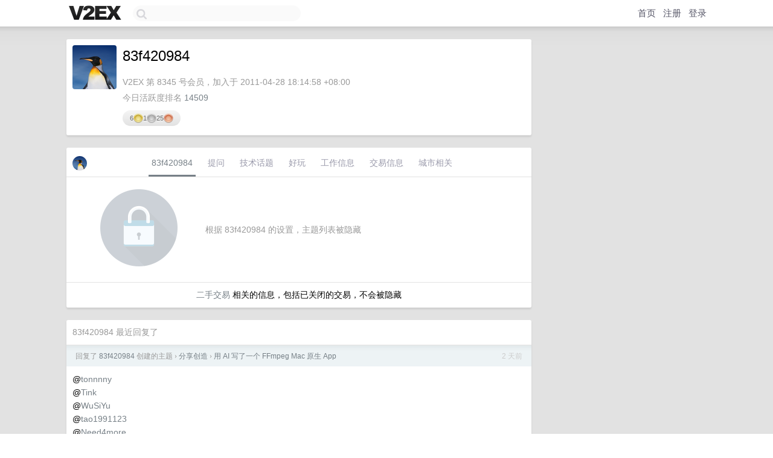

--- FILE ---
content_type: text/html; charset=UTF-8
request_url: https://s.v2ex.com/member/83f420984
body_size: 5922
content:
<!DOCTYPE html>
<html lang="zh-CN">
<head>
    <meta name="Content-Type" content="text/html;charset=utf-8">
    <meta name="Referrer" content="unsafe-url">
    <meta content="True" name="HandheldFriendly">
    
    <meta name="theme-color" content="#ffffff">
    
    
    <meta name="apple-mobile-web-app-capable" content="yes" />
<meta name="mobile-web-app-capable" content="yes" />
<meta name="detectify-verification" content="d0264f228155c7a1f72c3d91c17ce8fb" />
<meta name="p:domain_verify" content="b87e3b55b409494aab88c1610b05a5f0"/>
<meta name="alexaVerifyID" content="OFc8dmwZo7ttU4UCnDh1rKDtLlY" />
<meta name="baidu-site-verification" content="D00WizvYyr" />
<meta name="msvalidate.01" content="D9B08FEA08E3DA402BF07ABAB61D77DE" />
<meta property="wb:webmaster" content="f2f4cb229bda06a4" />
<meta name="google-site-verification" content="LM_cJR94XJIqcYJeOCscGVMWdaRUvmyz6cVOqkFplaU" />
<meta name="wwads-cn-verify" content="c8ffe9a587b126f152ed3d89a146b445" />
<script type="text/javascript" src="https://cdn.wwads.cn/js/makemoney.js" async></script>
<script async src="https://pagead2.googlesyndication.com/pagead/js/adsbygoogle.js?client=ca-pub-5060390720525238"
     crossorigin="anonymous"></script>
    
    <title>V2EX › 83f420984</title>
    <link rel="dns-prefetch" href="https://static.v2ex.com/" />
<link rel="dns-prefetch" href="https://cdn.v2ex.com/" />
<link rel="dns-prefetch" href="https://i.v2ex.co/" />
<link rel="dns-prefetch" href="https://www.google-analytics.com/" />    
    <style>
        body {
            min-width: 820px;
            font-family: "Helvetica Neue", "Luxi Sans", "Segoe UI", "Hiragino Sans GB", "Microsoft Yahei", sans-serif, "Apple Logo";
        }
    </style>
    <link rel="stylesheet" type="text/css" media="screen" href="/assets/c5cbeb747d47558e3043308a6db51d2046fbbcae-combo.css?t=1769091600">
    
    <script>
        const SITE_NIGHT = 0;
    </script>
    <link rel="stylesheet" href="/static/css/vendor/tomorrow.css?v=3c006808236080a5d98ba4e64b8f323f" type="text/css">
    
    <link rel="icon" sizes="192x192" href="/static/icon-192.png">
    <link rel="apple-touch-icon" sizes="180x180" href="/static/apple-touch-icon-180.png?v=91e795b8b5d9e2cbf2d886c3d4b7d63c">
    
    <link rel="shortcut icon" href="https://cdn.v2ex.com/avatar/37c9/216b/8345_large.png?m=1753243461" type="image/png">
    
    
    <link rel="manifest" href="/manifest.webmanifest">
    <script>
        const LANG = 'zhcn';
        const FEATURES = ['search', 'favorite-nodes-sort'];
    </script>
    <script src="/assets/e018fd2b900d7499242ac6e8286c94e0e0cc8e0d-combo.js?t=1769091600" defer></script>
    <meta name="description" content="83f420984&#39;s profile on V2EX">
    
    <link rel="alternate" type="application/atom+xml" href="/feed/member/83f420984.xml">
    
    
    <link rel="canonical" href="https://www.v2ex.com/member/83f420984">
    
    

<script>
	document.addEventListener("DOMContentLoaded", function(event) {
		protectTraffic();

        tippy('[title]', {
        placement: 'bottom',
        arrow: true,
        arrowTransform: 'translateY(-2px)'
        });

        

        const topicLinks = document.getElementsByClassName('topic-link');
const moreLinks = document.getElementsByClassName('count_livid');
const orangeLinks = document.getElementsByClassName('count_orange');
// merge non-duplicate arrays
const links = Array.from(new Set([...topicLinks, ...moreLinks, ...orangeLinks]));
for (link in links) {
    let aLink = links[link];
    if (aLink === undefined) {
        continue;
    }
    if (!aLink.hasAttribute || !aLink.hasAttribute('href')) {
        continue;
    }
    let href = aLink.getAttribute('href');
    if (href && href.startsWith('/t/')) {
        // href is something like "/t/1234#reply567"
        const topicID = href.split('/')[2].split('#')[0];
        const key = "tp" + topicID;
        const value = lscache.get(key);
        if (value) {
            const anchor = href.split('#')[1];
            const newHref = "/t/" + topicID + "?p=" + value + "#" + anchor;
            aLink.setAttribute('href', newHref);
            console.log("Set p for topic " + topicID + " to " + value + ": " + newHref);
        }
    }
}
	});
</script>
<script type="text/javascript">
function format(tpl) {
    var index = 1, items = arguments;
    return (tpl || '').replace(/{(\w*)}/g, function(match, p1) {
        return items[index++] || p1 || match;
    });
}
function loadCSS(url, callback) {
    return $('<link type="text/css" rel="stylesheet"/>')
        .attr({ href: url })
        .on('load', callback)
        .appendTo(document.head);
}
function lazyGist(element) {
    var $btn = $(element);
    var $self = $(element).parent();
    var $link = $self.find('a');
    $btn.prop('disabled', 'disabled').text('Loading...');
    $.getJSON(format('{}.json?callback=?', $link.prop('href').replace($link.prop('hash'), '')))
        .done(function(data) {
            loadCSS(data.stylesheet, function() {
                $self.replaceWith(data.div);
                $('.gist .gist-file .gist-meta a').filter(function() { return this.href === $link.prop('href'); }).parents('.gist-file').siblings().remove();
            });
        })
        .fail(function() { $self.replaceWith($('<a>').attr('href', url).text(url)); });
}
</script>

    
</head>
<body>
    


    
    <div id="Top">
        <div class="content">
            <div class="site-nav">
                <a href="/" name="top" title="way to explore"><div id="Logo"></div></a>
                <div id="search-container">
                    <input id="search" type="text" maxlength="128" autocomplete="off" tabindex="1">
                    <div id="search-result" class="box"></div>
                </div>
                <div class="tools" >
                
                    <a href="/" class="top">首页</a>
                    <a href="/signup" class="top">注册</a>
                    <a href="/signin" class="top">登录</a>
                
                </div>
            </div>
        </div>
    </div>
    
    <div id="Wrapper">
        <div class="content">
            
            <div id="Leftbar"></div>
            <div id="Rightbar">
                <div class="sep20"></div>
                











            </div>
            <div id="Main">
                <div class="sep20"></div>
                
<div class="box">
    <div class="cell">
    <table cellpadding="0" cellspacing="0" border="0" width="100%">
        <tr>
            <td width="73" valign="top" align="center"><img src="https://cdn.v2ex.com/avatar/37c9/216b/8345_large.png?m=1753243461" class="avatar" border="0" align="default" alt="83f420984" data-uid="8345" /><div class="sep10"></div></td>
            <td width="10"></td>
            <td width="auto" valign="top" align="left">
                <div class="fr">
                
                
                </div>
                <h1 style="margin-bottom: 5px;">83f420984</h1>
                
                <span class="bigger"></span>
                
                <div class="sep10"></div>
                <span class="gray">V2EX 第 8345 号会员，加入于 2011-04-28 18:14:58 +08:00<div class="sep5"></div>今日活跃度排名 <a href="/top/dau">14509</a>
                
                
                </span>
                <div class="sep10"></div><div class="balance_area" style="">6 <img src="/static/img/gold@2x.png" height="16" alt="G" border="0" /> 1 <img src="/static/img/silver@2x.png" height="16" alt="S" border="0" /> 25 <img src="/static/img/bronze@2x.png" height="16" alt="B" border="0" /></div>
            </td>
        </tr>
    </table>
    <div class="sep5"></div>
</div>
    
    
    
    
    
    
</div>
<div class="sep20"></div>
<div class="box">
    <div class="cell_tabs flex-one-row">
        <div>
        <img src="https://cdn.v2ex.com/avatar/37c9/216b/8345_normal.png?m=1753243461" width="24" style="border-radius: 24px; margin-top: -2px;" border="0" />
        </div>
        <div style="flex: 1;"><a href="/member/83f420984" class="cell_tab_current">83f420984</a><a href="/member/83f420984/qna" class="cell_tab">提问</a><a href="/member/83f420984/tech" class="cell_tab">技术话题</a><a href="/member/83f420984/play" class="cell_tab">好玩</a><a href="/member/83f420984/jobs" class="cell_tab">工作信息</a><a href="/member/83f420984/deals" class="cell_tab">交易信息</a><a href="/member/83f420984/city" class="cell_tab">城市相关</a></div>
    </div>
    
        <div class="cell"><table cellpadding="0" cellspacing="10" border="0" width="100%">
<tr>
    <td width="200" align="center"><img src="/static/img/lock256.png?v=da07111efcc2b37923142c85bc6a82f6" border="0" width="128" /></td>
    <td width="auto" align="left" class="topic_content"><span class="gray">根据 83f420984 的设置，主题列表被隐藏</span></td>
</tr>
</table></div>
        <div class="cell" style="text-align: center;"><a href="/member/83f420984/deals">二手交易</a> 相关的信息，包括已关闭的交易，不会被隐藏</div>
    
</div>
<div class="sep20"></div>
<div class="box">
    <div class="cell"><span class="gray">83f420984 最近回复了</span></div>
    
    
    <div class="dock_area">
        <table cellpadding="0" cellspacing="0" border="0" width="100%">
            <tr>
                <td style="padding: 10px 15px 8px 15px; font-size: 12px; text-align: left;"><div class="fr"><span class="fade" title="2026-01-20 20:31:53 +08:00">2 天前</span> </div><span class="gray">回复了 <a href="/member/83f420984">83f420984</a> 创建的主题 <span class="chevron">›</span> <a href="/go/create">分享创造</a> <span class="chevron">›</span> <a href="/t/1186428#reply16">用 AI 写了一个 FFmpeg Mac 原生 App</a></span></td>
            </tr>
        </table>
    </div>
    <div class="inner">
        <div class="reply_content">@<a href="/member/tonnnny">tonnnny</a> <br />@<a href="/member/Tink">Tink</a> <br />@<a href="/member/WuSiYu">WuSiYu</a> <br />@<a href="/member/tao1991123">tao1991123</a> <br />@<a href="/member/Need4more">Need4more</a> <br /><br />已开源</div>
    </div>
    
    
    
    <div class="dock_area">
        <table cellpadding="0" cellspacing="0" border="0" width="100%">
            <tr>
                <td style="padding: 10px 15px 8px 15px; font-size: 12px; text-align: left;"><div class="fr"><span class="fade" title="2026-01-17 19:30:14 +08:00">5 天前</span> </div><span class="gray">回复了 <a href="/member/83f420984">83f420984</a> 创建的主题 <span class="chevron">›</span> <a href="/go/create">分享创造</a> <span class="chevron">›</span> <a href="/t/1186428#reply16">用 AI 写了一个 FFmpeg Mac 原生 App</a></span></td>
            </tr>
        </table>
    </div>
    <div class="inner">
        <div class="reply_content">@<a href="/member/lawfun">lawfun</a> 还可以</div>
    </div>
    
    
    
    <div class="dock_area">
        <table cellpadding="0" cellspacing="0" border="0" width="100%">
            <tr>
                <td style="padding: 10px 15px 8px 15px; font-size: 12px; text-align: left;"><div class="fr"><span class="fade" title="2026-01-17 13:30:01 +08:00">5 天前</span> </div><span class="gray">回复了 <a href="/member/83f420984">83f420984</a> 创建的主题 <span class="chevron">›</span> <a href="/go/create">分享创造</a> <span class="chevron">›</span> <a href="/t/1186428#reply16">用 AI 写了一个 FFmpeg Mac 原生 App</a></span></td>
            </tr>
        </table>
    </div>
    <div class="inner">
        <div class="reply_content">@<a href="/member/tonnnny">tonnnny</a> 还没有😂</div>
    </div>
    
    
    
    <div class="dock_area">
        <table cellpadding="0" cellspacing="0" border="0" width="100%">
            <tr>
                <td style="padding: 10px 15px 8px 15px; font-size: 12px; text-align: left;"><div class="fr"><span class="fade" title="2026-01-10 12:57:48 +08:00">12 天前</span> </div><span class="gray">回复了 <a href="/member/CherryGods">CherryGods</a> 创建的主题 <span class="chevron">›</span> <a href="/go/promotions">推广</a> <span class="chevron">›</span> <a href="/t/1184280#reply451">[福利] 2026 新年第一波：送顶配创始珍藏版懒猫微服 NAS 私有云 (LC-02 32G+8T) 及机械键盘</a></span></td>
            </tr>
        </table>
    </div>
    <div class="inner">
        <div class="reply_content">懒猫微服，内网穿透真丝滑，远程微信能多开，新年抽奖送好礼！</div>
    </div>
    
    
    
    <div class="dock_area">
        <table cellpadding="0" cellspacing="0" border="0" width="100%">
            <tr>
                <td style="padding: 10px 15px 8px 15px; font-size: 12px; text-align: left;"><div class="fr"><span class="fade" title="2026-01-04 10:16:21 +08:00">18 天前</span> </div><span class="gray">回复了 <a href="/member/damsaadx">damsaadx</a> 创建的主题 <span class="chevron">›</span> <a href="/go/create">分享创造</a> <span class="chevron">›</span> <a href="/t/1182883#reply275">[抽码]PacketPro,一款简约的 iOS 抓包工具，新年第一抽</a></span></td>
            </tr>
        </table>
    </div>
    <div class="inner">
        <div class="reply_content">支持</div>
    </div>
    
    
    
    <div class="dock_area">
        <table cellpadding="0" cellspacing="0" border="0" width="100%">
            <tr>
                <td style="padding: 10px 15px 8px 15px; font-size: 12px; text-align: left;"><div class="fr"><span class="fade" title="2025-11-05 13:13:36 +08:00">2025 年 11 月 5 日</span> </div><span class="gray">回复了 <a href="/member/mokong">mokong</a> 创建的主题 <span class="chevron">›</span> <a href="/go/share">分享发现</a> <span class="chevron">›</span> <a href="/t/1170622#reply7">限时免费——Mac Safari 鼠标手势软件</a></span></td>
            </tr>
        </table>
    </div>
    <div class="inner">
        <div class="reply_content">mac 上搜索不到这个扩展</div>
    </div>
    
    
    
    <div class="dock_area">
        <table cellpadding="0" cellspacing="0" border="0" width="100%">
            <tr>
                <td style="padding: 10px 15px 8px 15px; font-size: 12px; text-align: left;"><div class="fr"><span class="fade" title="2025-09-11 17:01:55 +08:00">2025 年 9 月 11 日</span> </div><span class="gray">回复了 <a href="/member/teaser">teaser</a> 创建的主题 <span class="chevron">›</span> <a href="/go/career">职场话题</a> <span class="chevron">›</span> <a href="/t/1158563#reply102">被裁两年劳动仲裁+法院二审流水账，鉴于现在的就业环境，供大家参考</a></span></td>
            </tr>
        </table>
    </div>
    <div class="inner">
        <div class="reply_content">外包到大厂被释放了，向税务举报社保后给了 N+1</div>
    </div>
    
    
    
    <div class="dock_area">
        <table cellpadding="0" cellspacing="0" border="0" width="100%">
            <tr>
                <td style="padding: 10px 15px 8px 15px; font-size: 12px; text-align: left;"><div class="fr"><span class="fade" title="2025-07-29 12:26:47 +08:00">2025 年 7 月 29 日</span> </div><span class="gray">回复了 <a href="/member/beimenjun">beimenjun</a> 创建的主题 <span class="chevron">›</span> <a href="/go/promotions">推广</a> <span class="chevron">›</span> <a href="/t/1148454#reply36">「标签日🏷️」现已上架 App Store，内购限免（类型：打卡类）</a></span></td>
            </tr>
        </table>
    </div>
    <div class="inner">
        <div class="reply_content">已领，谢谢</div>
    </div>
    
    
    
    <div class="dock_area">
        <table cellpadding="0" cellspacing="0" border="0" width="100%">
            <tr>
                <td style="padding: 10px 15px 8px 15px; font-size: 12px; text-align: left;"><div class="fr"><span class="fade" title="2025-07-27 17:30:16 +08:00">2025 年 7 月 27 日</span> </div><span class="gray">回复了 <a href="/member/huanjuefor">huanjuefor</a> 创建的主题 <span class="chevron">›</span> <a href="/go/create">分享创造</a> <span class="chevron">›</span> <a href="/t/1148006#reply93">[送码] 日历吗 Mac 版上线啦！送兑换码，欢迎使用</a></span></td>
            </tr>
        </table>
    </div>
    <div class="inner">
        <div class="reply_content">MXXLEYWRYKAY 已用，感谢</div>
    </div>
    
    
    
    <div class="dock_area">
        <table cellpadding="0" cellspacing="0" border="0" width="100%">
            <tr>
                <td style="padding: 10px 15px 8px 15px; font-size: 12px; text-align: left;"><div class="fr"><span class="fade" title="2025-07-23 15:13:44 +08:00">2025 年 7 月 23 日</span> </div><span class="gray">回复了 <a href="/member/83f420984">83f420984</a> 创建的主题 <span class="chevron">›</span> <a href="/go/qna">问与答</a> <span class="chevron">›</span> <a href="/t/1147092#reply10">二手车顶胶破损，必须要更换吗？</a></span></td>
            </tr>
        </table>
    </div>
    <div class="cell">
        <div class="reply_content">@<a href="/member/loomoo23">loomoo23</a> 转弯的时候，方向盘大概有 45 度左右无法自动回正，问过 ai ，说可能跟顶胶损坏有关</div>
    </div>
    
    
    
    <div class="inner"><span class="chevron">»</span> <a href="/member/83f420984/replies">83f420984 创建的更多回复</a></div>
    
</div>

            </div>
            
            
        </div>
        <div class="c"></div>
        <div class="sep20"></div>
    </div>
    <div id="Bottom">
        <div class="content">
            <div class="inner">
                <div class="sep10"></div>
                    <div class="fr">
                        <a href="https://www.digitalocean.com/?refcode=1b51f1a7651d" target="_blank"><div id="DigitalOcean"></div></a>
                    </div>
                    <strong><a href="/about" class="dark" target="_self">关于</a> &nbsp; <span class="snow">·</span> &nbsp; <a href="/help" class="dark" target="_self">帮助文档</a> &nbsp; <span class="snow">·</span> &nbsp; <a href="/pro/about" class="dark" target="_self">自助推广系统</a> &nbsp; <span class="snow">·</span> &nbsp; <a href="https://blog.v2ex.com/" class="dark" target="_blank">博客</a> &nbsp; <span class="snow">·</span> &nbsp; <a href="/help/api" class="dark" target="_self">API</a> &nbsp; <span class="snow">·</span> &nbsp; <a href="/faq" class="dark" target="_self">FAQ</a> &nbsp; <span class="snow">·</span> &nbsp; <a href="/solana" class="dark" target="_self">Solana</a> &nbsp; <span class="snow">·</span> &nbsp; 2937 人在线</strong> &nbsp; <span class="fade">最高记录 6679</span> &nbsp; <span class="snow">·</span> &nbsp; <a href="/select/language" class="f11"><img src="/static/img/language.png?v=6a5cfa731dc71a3769f6daace6784739" width="16" align="absmiddle" id="ico-select-language" /> &nbsp; Select Language</a>
                    <div class="sep20"></div>
                    创意工作者们的社区
                    <div class="sep5"></div>
                    World is powered by solitude
                    <div class="sep20"></div>
                    <span class="small fade">VERSION: 3.9.8.5 · 10ms · <a href="/worldclock#utc">UTC 14:28</a> · <a href="/worldclock#pvg">PVG 22:28</a> · <a href="/worldclock#lax">LAX 06:28</a> · <a href="/worldclock#jfk">JFK 09:28</a><br />♥ Do have faith in what you're doing.</span>
                <div class="sep10"></div>
            </div>
        </div>
    </div>

    

    

    
    <script src="/b/i/OGTU_jiEcJBhTDC4pSRl-waEABLA2YC27k_QU3Qxd4h5zb6Z2iN1yUn7VHYbFkClb5Dqlh0QlpY3V8pyVhbN9IYDrhGh9BED1ta14-4gVfLWHEgaK0GSq5Fc8ROORfJtZjMc03UE9GeBtDmeX7YIfGIg5S9HSgoDDWi_ZXH4Wsk="></script>
    

    
    <script>
      (function(i,s,o,g,r,a,m){i['GoogleAnalyticsObject']=r;i[r]=i[r]||function(){
      (i[r].q=i[r].q||[]).push(arguments)},i[r].l=1*new Date();a=s.createElement(o),
      m=s.getElementsByTagName(o)[0];a.async=1;a.src=g;m.parentNode.insertBefore(a,m)
      })(window,document,'script','//www.google-analytics.com/analytics.js','ga');

      ga('create', 'UA-11940834-2', 'v2ex.com');
      ga('send', 'pageview');
      
ga('send', 'event', 'Member', 'profile', '83f420984');


    </script>
    

    
<button class="scroll-top" data-scroll="up" type="button"><span>❯<span></button>
</body>
</html>

--- FILE ---
content_type: text/html; charset=utf-8
request_url: https://www.google.com/recaptcha/api2/aframe
body_size: 266
content:
<!DOCTYPE HTML><html><head><meta http-equiv="content-type" content="text/html; charset=UTF-8"></head><body><script nonce="S_y_eSQX1YtOsbFNy6sJfQ">/** Anti-fraud and anti-abuse applications only. See google.com/recaptcha */ try{var clients={'sodar':'https://pagead2.googlesyndication.com/pagead/sodar?'};window.addEventListener("message",function(a){try{if(a.source===window.parent){var b=JSON.parse(a.data);var c=clients[b['id']];if(c){var d=document.createElement('img');d.src=c+b['params']+'&rc='+(localStorage.getItem("rc::a")?sessionStorage.getItem("rc::b"):"");window.document.body.appendChild(d);sessionStorage.setItem("rc::e",parseInt(sessionStorage.getItem("rc::e")||0)+1);localStorage.setItem("rc::h",'1769092688872');}}}catch(b){}});window.parent.postMessage("_grecaptcha_ready", "*");}catch(b){}</script></body></html>

--- FILE ---
content_type: application/javascript; charset=utf-8
request_url: https://esm.sh/@noble/curves@1.9.7/es2022/abstract/edwards.mjs
body_size: 3778
content:
/* esm.sh - @noble/curves@1.9.7/abstract/edwards */
import{_validateObject as tt,_abool2 as H,_abytes2 as I,aInRange as k,bytesToHex as et,bytesToNumberLE as M,concatBytes as W,copyBytes as $,ensureBytes as V,isBytes as nt,memoized as J,notImplemented as Q,randomBytes as rt}from"../utils.mjs";import{_createCurveFields as st,normalizeZ as q,pippenger as ot,wNAF as it}from"./curve.mjs";import{Field as ct}from"./modular.mjs";var X=BigInt(0),w=BigInt(1),L=BigInt(2),at=BigInt(8);function ut(o,c,p,h){let E=o.sqr(p),f=o.sqr(h),Z=o.add(o.mul(c.a,E),f),O=o.add(o.ONE,o.mul(c.d,o.mul(E,f)));return o.eql(Z,O)}function ft(o,c={}){let p=st("edwards",o,c,c.FpFnLE),{Fp:h,Fn:E}=p,f=p.CURVE,{h:Z}=f;tt(c,{},{uvRatio:"function"});let O=L<<BigInt(E.BYTES*8)-w,n=b=>h.create(b),_=c.uvRatio||((b,e)=>{try{return{isValid:!0,value:h.sqrt(h.div(b,e))}}catch{return{isValid:!1,value:X}}});if(!ut(h,f,f.Gx,f.Gy))throw new Error("bad curve params: generator point");function Y(b,e,i=!1){let s=i?w:X;return k("coordinate "+b,e,s,O),e}function G(b){if(!(b instanceof u))throw new Error("ExtendedPoint expected")}let F=J((b,e)=>{let{X:i,Y:s,Z:d}=b,x=b.is0();e==null&&(e=x?at:h.inv(d));let g=n(i*e),v=n(s*e),m=h.mul(d,e);if(x)return{x:X,y:w};if(m!==w)throw new Error("invZ was invalid");return{x:g,y:v}}),z=J(b=>{let{a:e,d:i}=f;if(b.is0())throw new Error("bad point: ZERO");let{X:s,Y:d,Z:x,T:g}=b,v=n(s*s),m=n(d*d),t=n(x*x),r=n(t*t),a=n(v*e),y=n(t*n(a+m)),B=n(r+n(i*n(v*m)));if(y!==B)throw new Error("bad point: equation left != right (1)");let l=n(s*d),S=n(x*g);if(l!==S)throw new Error("bad point: equation left != right (2)");return!0});class u{constructor(e,i,s,d){this.X=Y("x",e),this.Y=Y("y",i),this.Z=Y("z",s,!0),this.T=Y("t",d),Object.freeze(this)}static CURVE(){return f}static fromAffine(e){if(e instanceof u)throw new Error("extended point not allowed");let{x:i,y:s}=e||{};return Y("x",i),Y("y",s),new u(i,s,w,n(i*s))}static fromBytes(e,i=!1){let s=h.BYTES,{a:d,d:x}=f;e=$(I(e,s,"point")),H(i,"zip215");let g=$(e),v=e[s-1];g[s-1]=v&-129;let m=M(g),t=i?O:h.ORDER;k("point.y",m,X,t);let r=n(m*m),a=n(r-w),y=n(x*r-d),{isValid:B,value:l}=_(a,y);if(!B)throw new Error("bad point: invalid y coordinate");let S=(l&w)===w,R=(v&128)!==0;if(!i&&l===X&&R)throw new Error("bad point: x=0 and x_0=1");return R!==S&&(l=n(-l)),u.fromAffine({x:l,y:m})}static fromHex(e,i=!1){return u.fromBytes(V("point",e),i)}get x(){return this.toAffine().x}get y(){return this.toAffine().y}precompute(e=8,i=!0){return K.createCache(this,e),i||this.multiply(L),this}assertValidity(){z(this)}equals(e){G(e);let{X:i,Y:s,Z:d}=this,{X:x,Y:g,Z:v}=e,m=n(i*v),t=n(x*d),r=n(s*v),a=n(g*d);return m===t&&r===a}is0(){return this.equals(u.ZERO)}negate(){return new u(n(-this.X),this.Y,this.Z,n(-this.T))}double(){let{a:e}=f,{X:i,Y:s,Z:d}=this,x=n(i*i),g=n(s*s),v=n(L*n(d*d)),m=n(e*x),t=i+s,r=n(n(t*t)-x-g),a=m+g,y=a-v,B=m-g,l=n(r*y),S=n(a*B),R=n(r*B),A=n(y*a);return new u(l,S,A,R)}add(e){G(e);let{a:i,d:s}=f,{X:d,Y:x,Z:g,T:v}=this,{X:m,Y:t,Z:r,T:a}=e,y=n(d*m),B=n(x*t),l=n(v*s*a),S=n(g*r),R=n((d+x)*(m+t)-y-B),A=S-l,C=S+l,T=n(B-i*y),U=n(R*A),j=n(C*T),D=n(R*T),N=n(A*C);return new u(U,j,N,D)}subtract(e){return this.add(e.negate())}multiply(e){if(!E.isValidNot0(e))throw new Error("invalid scalar: expected 1 <= sc < curve.n");let{p:i,f:s}=K.cached(this,e,d=>q(u,d));return q(u,[i,s])[0]}multiplyUnsafe(e,i=u.ZERO){if(!E.isValid(e))throw new Error("invalid scalar: expected 0 <= sc < curve.n");return e===X?u.ZERO:this.is0()||e===w?this:K.unsafe(this,e,s=>q(u,s),i)}isSmallOrder(){return this.multiplyUnsafe(Z).is0()}isTorsionFree(){return K.unsafe(this,f.n).is0()}toAffine(e){return F(this,e)}clearCofactor(){return Z===w?this:this.multiplyUnsafe(Z)}toBytes(){let{x:e,y:i}=this.toAffine(),s=h.toBytes(i);return s[s.length-1]|=e&w?128:0,s}toHex(){return et(this.toBytes())}toString(){return`<Point ${this.is0()?"ZERO":this.toHex()}>`}get ex(){return this.X}get ey(){return this.Y}get ez(){return this.Z}get et(){return this.T}static normalizeZ(e){return q(u,e)}static msm(e,i){return ot(u,E,e,i)}_setWindowSize(e){this.precompute(e)}toRawBytes(){return this.toBytes()}}u.BASE=new u(f.Gx,f.Gy,w,n(f.Gx*f.Gy)),u.ZERO=new u(X,w,w,X),u.Fp=h,u.Fn=E;let K=new it(u,E.BITS);return u.BASE.precompute(8),u}var P=class{constructor(c){this.ep=c}static fromBytes(c){Q()}static fromHex(c){Q()}get x(){return this.toAffine().x}get y(){return this.toAffine().y}clearCofactor(){return this}assertValidity(){this.ep.assertValidity()}toAffine(c){return this.ep.toAffine(c)}toHex(){return et(this.toBytes())}toString(){return this.toHex()}isTorsionFree(){return!0}isSmallOrder(){return!1}add(c){return this.assertSame(c),this.init(this.ep.add(c.ep))}subtract(c){return this.assertSame(c),this.init(this.ep.subtract(c.ep))}multiply(c){return this.init(this.ep.multiply(c))}multiplyUnsafe(c){return this.init(this.ep.multiplyUnsafe(c))}double(){return this.init(this.ep.double())}negate(){return this.init(this.ep.negate())}precompute(c,p){return this.init(this.ep.precompute(c,p))}toRawBytes(){return this.toBytes()}};function dt(o,c,p={}){if(typeof c!="function")throw new Error('"hash" function param is required');tt(p,{},{adjustScalarBytes:"function",randomBytes:"function",domain:"function",prehash:"function",mapToCurve:"function"});let{prehash:h}=p,{BASE:E,Fp:f,Fn:Z}=o,O=p.randomBytes||rt,n=p.adjustScalarBytes||(t=>t),_=p.domain||((t,r,a)=>{if(H(a,"phflag"),r.length||a)throw new Error("Contexts/pre-hash are not supported");return t});function Y(t){return Z.create(M(t))}function G(t){let r=s.secretKey;t=V("private key",t,r);let a=V("hashed private key",c(t),2*r),y=n(a.slice(0,r)),B=a.slice(r,2*r),l=Y(y);return{head:y,prefix:B,scalar:l}}function F(t){let{head:r,prefix:a,scalar:y}=G(t),B=E.multiply(y),l=B.toBytes();return{head:r,prefix:a,scalar:y,point:B,pointBytes:l}}function z(t){return F(t).pointBytes}function u(t=Uint8Array.of(),...r){let a=W(...r);return Y(c(_(a,V("context",t),!!h)))}function K(t,r,a={}){t=V("message",t),h&&(t=h(t));let{prefix:y,scalar:B,pointBytes:l}=F(r),S=u(a.context,y,t),R=E.multiply(S).toBytes(),A=u(a.context,R,l,t),C=Z.create(S+A*B);if(!Z.isValid(C))throw new Error("sign failed: invalid s");let T=W(R,Z.toBytes(C));return I(T,s.signature,"result")}let b={zip215:!0};function e(t,r,a,y=b){let{context:B,zip215:l}=y,S=s.signature;t=V("signature",t,S),r=V("message",r),a=V("publicKey",a,s.publicKey),l!==void 0&&H(l,"zip215"),h&&(r=h(r));let R=S/2,A=t.subarray(0,R),C=M(t.subarray(R,S)),T,U,j;try{T=o.fromBytes(a,l),U=o.fromBytes(A,l),j=E.multiplyUnsafe(C)}catch{return!1}if(!l&&T.isSmallOrder())return!1;let D=u(B,U.toBytes(),T.toBytes(),r);return U.add(T.multiplyUnsafe(D)).subtract(j).clearCofactor().is0()}let i=f.BYTES,s={secretKey:i,publicKey:i,signature:2*i,seed:i};function d(t=O(s.seed)){return I(t,s.seed,"seed")}function x(t){let r=m.randomSecretKey(t);return{secretKey:r,publicKey:z(r)}}function g(t){return nt(t)&&t.length===Z.BYTES}function v(t,r){try{return!!o.fromBytes(t,r)}catch{return!1}}let m={getExtendedPublicKey:F,randomSecretKey:d,isValidSecretKey:g,isValidPublicKey:v,toMontgomery(t){let{y:r}=o.fromBytes(t),a=s.publicKey,y=a===32;if(!y&&a!==57)throw new Error("only defined for 25519 and 448");let B=y?f.div(w+r,w-r):f.div(r-w,r+w);return f.toBytes(B)},toMontgomerySecret(t){let r=s.secretKey;I(t,r);let a=c(t.subarray(0,r));return n(a).subarray(0,r)},randomPrivateKey:d,precompute(t=8,r=o.BASE){return r.precompute(t,!1)}};return Object.freeze({keygen:x,getPublicKey:z,sign:K,verify:e,utils:m,Point:o,lengths:s})}function lt(o){let c={a:o.a,d:o.d,p:o.Fp.ORDER,n:o.n,h:o.h,Gx:o.Gx,Gy:o.Gy},p=o.Fp,h=ct(c.n,o.nBitLength,!0),E={Fp:p,Fn:h,uvRatio:o.uvRatio},f={randomBytes:o.randomBytes,adjustScalarBytes:o.adjustScalarBytes,domain:o.domain,prehash:o.prehash,mapToCurve:o.mapToCurve};return{CURVE:c,curveOpts:E,hash:o.hash,eddsaOpts:f}}function ht(o,c){let p=c.Point;return Object.assign({},c,{ExtendedPoint:p,CURVE:o,nBitLength:p.Fn.BITS,nByteLength:p.Fn.BYTES})}function xt(o){let{CURVE:c,curveOpts:p,hash:h,eddsaOpts:E}=lt(o),f=ft(c,p),Z=dt(f,h,E);return ht(o,Z)}export{P as PrimeEdwardsPoint,dt as eddsa,ft as edwards,xt as twistedEdwards};
/*! Bundled license information:

@noble/curves/esm/abstract/edwards.js:
  (*! noble-curves - MIT License (c) 2022 Paul Miller (paulmillr.com) *)
*/
//# sourceMappingURL=edwards.mjs.map